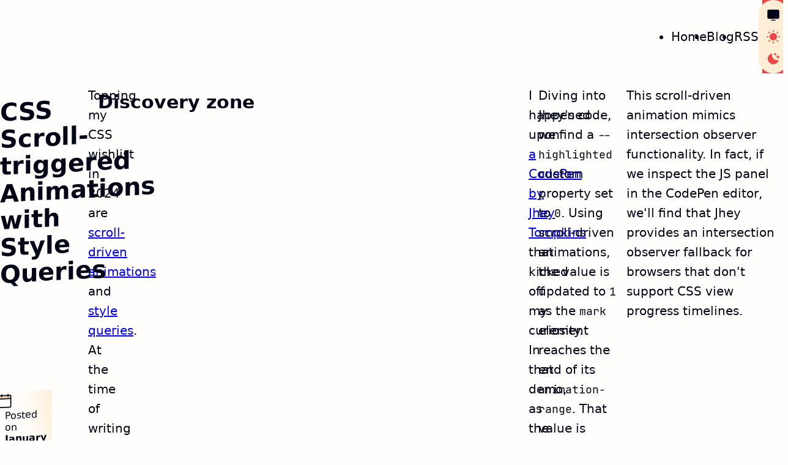

--- FILE ---
content_type: text/html; charset=UTF-8
request_url: https://ryanmulligan.dev/blog/scroll-triggered-animations-style-queries/
body_size: 8315
content:
<!doctype html>
<html lang="en">
<head>
    <!-- what'sa meta with you? -->
    <meta charset="utf-8">
    <meta name="viewport" content="width=device-width, initial-scale=1.0">
    <meta name="generator" content="Eleventy">
    <title>CSS Scroll-triggered Animations with Style Queries</title>
    <meta name="description" content="Combine scroll-driven animations and style queries to trigger an animation sequence powered only by CSS.">
    <link rel="canonical" href="https://ryanmulligan.dev/blog/scroll-triggered-animations-style-queries/">
    
    <meta name="author" content="Ryan Mulligan">

    <!-- favicon-trary to popular belief -->
    <link rel="icon" href="/favicon/favicon.ico" sizes="32x32">
    <link rel="icon" href="/favicon/favicon.svg" type="image/svg+xml">
    <link rel="apple-touch-icon" href="/favicon/apple-touch-icon.png">
    <link rel="manifest" href="/site.webmanifest">

    <!-- social club -->
    <meta name="twitter:card" content="summary_large_image">
    <meta name="twitter:title" content="CSS Scroll-triggered Animations with Style Queries">
    <meta name="twitter:description" content="Combine scroll-driven animations and style queries to trigger an animation sequence powered only by CSS.">
    <meta name="twitter:image" content="https://ryanmulligan.dev/social/scroll-triggered-animations-style-queries.png">
    <meta name="og:title" content="CSS Scroll-triggered Animations with Style Queries">
    <meta name="og:description" content="Combine scroll-driven animations and style queries to trigger an animation sequence powered only by CSS.">
    <meta property="og:image" content="https://ryanmulligan.dev/social/scroll-triggered-animations-style-queries.png">
    <meta name="fediverse:creator" content="@hexagoncircle@fosstodon.org">

    <!-- [deep breath] me, me, me, me, meeee -->
    <link href="https://github.com/hexagoncircle" rel="me">
    <link href="https://twitter.com/hexagoncircle" rel="me">
    <link href="https://fosstodon.org/@hexagoncircle" rel="me">
    <link href="https://codepen.io/hexagoncircle" rel="me">
    <link rel="webmention" href="https://webmention.io/ryanmulligan.dev/webmention">
    <link rel="pingback" href="https://webmention.io/ryanmulligan.dev/xmlrpc">
    <link rel="alternate" type="application/atom+xml" href="https://ryanmulligan.dev/feed.xml" title="Ryan Mulligan">

    

    <!-- assets the situation -->
    <link rel="stylesheet" href="/css/themes.css">
    <link rel="stylesheet" href="/css/styles.css">
    <style>.post-timer{display:none}@supports (animation-timeline:scroll()){.post-timer{--range-start: calc(var(--page-gutters) + 10rem);--range-end: calc(var(--page-gutters) + 12rem);--plunge-start: calc(100% - 4rem);--plunge-end: calc(100% - 1rem);--_x: calc(-100% - 1rem);--_size: 2.5rem;place-items:center;place-content:center;grid-template-areas:"container";position:sticky;top:var(--space-m);width:var(--_size);height:var(--_size);border-radius:50%;background:conic-gradient(from 45deg,var(--color-theme-accent) calc(var(--progress)*1%),transparent 0);animation-fill-mode:both;animation-timing-function:linear;animation-name:progress,appear,turn-upright;animation-range:var(--range-start) var(--plunge-start),var(--range-start) var(--range-end),var(--plunge-start) var(--plunge-end),var(--plunge-start) var(--plunge-end);animation-timeline:scroll();z-index:1;translate:var(--_x) 0.75em}@media (min-width:56.25rem){.post-timer{display:grid}}.post-timer>*{grid-area:container}.post-timer+*{--flow-space: 0}.post-timer .timer{--plunge-depth: 0.25em;width:calc(var(--_size)/1.25);height:calc(var(--_size)/1.25);transform-origin:50%0;animation-name:plunge;animation-fill-mode:both;animation-timing-function:linear;animation-timeline:scroll();animation-range:var(--plunge-start) var(--plunge-end)}.post-timer .timer-switch{--plunge-depth: 1em;transform-origin:50%0;animation-name:plunge;animation-fill-mode:both;animation-timing-function:linear;animation-timeline:scroll();animation-range:var(--plunge-start) var(--plunge-end)}.post-timer .timer-hand{transform-origin:50%;rotate:calc((var(--progress)/100)*360deg);animation-name:progress;animation-fill-mode:both;animation-timing-function:linear;animation-timeline:scroll();animation-range:var(--range-start) var(--plunge-start)}@property --progress{syntax:"<integer>";initial-value:0;inherits:false}@keyframes progress{to{--progress: 100}}@keyframes turn-upright{from{rotate:-10deg}to{rotate:0}}@keyframes plunge{50%{translate:0 var(--plunge-depth)}}@keyframes appear{from{opacity:0;scale:0.9}to{opacity:1;scale:1}}@keyframes fade-out{from{opacity:1}to{opacity:0}}}
:is(.post-timer, .title) {
    --flow-space: 0;
    grid-row: 2;
  }

  .title {
    margin-block-end: 8vh;
  }

  .info {
    order: -1;
    display: flex;
    flex-wrap: wrap;
    gap: 0.5rem 1.5rem;
    margin-inline-start: 0.5rem;
    margin-block: 0 1em;
  }

  .info > * {
    align-items: center;
    display: flex;
    gap: 0.2rem;
    line-height: 1.2;
    font-size: 0.8em;
    padding: 0.1rem var(--space-2xs) 0.1rem 0;
  }

  .info svg {
    --_size: 1.75em;
    flex-shrink: 0;
    margin-inline-start: calc(var(--_size) / -2);
    width: var(--_size);
    height: var(--_size);
  }
.theme-machine{--_padding: 0.3em;--_radius: var(--radius-pill);--icon-size: 1.2em;position:relative;display:flex;isolation:isolate}@media (forced-colors:active){.theme-machine{forced-color-adjust:none}}.theme-machine .control-appearance{all:unset;position:relative;display:flex;gap:var(--_padding);background:var(--color-theme);padding:var(--_padding);border-radius:360px;isolation:isolate;transform:translateZ(0);inline-size:fit-content;z-index:2}.theme-machine .control-appearance label{display:grid;place-items:center;place-content:center;border-radius:50%;padding:var(--_padding);color:var(--color-theme-offset);cursor:pointer}.theme-machine .control-appearance input:checked+label{color:currentcolor}.theme-machine .control-appearance input:checked:focus-visible+label{outline:var(--focus-outline);outline-offset:2px}.theme-machine .control-appearance .highlighter{content:"";position:absolute;top:var(--_padding);left:var(--_padding);aspect-ratio:1;height:calc(100% - var(--_padding)*2);background:var(--color-theme-accent);border-radius:50%;pointer-events:none;z-index:-1;transition:translate 250ms cubic-bezier(0.65,0,0.35,1)}.theme-machine .control-appearance input:focus-visible~.highlighter{transition:unset}.theme-machine .control-appearance input:nth-of-type(2):checked~.highlighter{translate:calc(100% + var(--_padding))}.theme-machine .control-appearance input:nth-of-type(3):checked~.highlighter{translate:calc(200% + var(--_padding)*2)}.theme-machine .theme-display-toggle{--_pull: 2rem;all:unset;position:relative;z-index:1;display:grid;align-items:center;cursor:pointer;padding-block:calc(var(--_padding)*2);border-radius:0 var(--_radius) var(--_radius)0;background-color:var(--color-theme-offset);margin-inline-start:calc(var(--_pull)*-1);padding-inline:calc(var(--_pull) + var(--_padding)) calc(var(--_padding) + 0.3rem)}.theme-machine .theme-display-toggle .icon{scale:1.01;border-radius:var(--radius-round)}.theme-machine .theme-display-toggle:focus-visible .icon{outline:2px solid var(--color-bg-accent);outline-offset:2px}.theme-machine .theme-display-wrapper{position:absolute;top:0;right:0;display:grid;align-items:start;inline-size:calc(100% - var(--_padding));block-size:200%;mask-image:linear-gradient(transparent 25%,black 0);z-index:0}.theme-machine .control-theme{display:flex;gap:var(--space-3xs);padding:var(--space-xs);block-size:50%;border-radius:var(--_radius);background-color:var(--color-theme-offset)}.theme-machine .control-theme::before{content:"";position:absolute;bottom:50%;left:0;inline-size:100%;block-size:100%;background-color:inherit;z-index:-1}.theme-machine .control-theme .options{--_border-color: var(--color-theme-accent);display:flex;gap:var(--space-3xs);justify-content:space-between;inline-size:100%}.theme-machine .control-theme input{--_size: 0.95em;appearance:none;margin:0;font:inherit;color:currentColor;width:var(--_size);height:var(--_size);border:2px solid var(--color-theme);border-radius:var(--radius-round);background-color:var(--color-theme-offset);display:grid;place-content:center}.theme-machine .control-theme input::before{--_size: 0.5em;content:"";width:var(--_size);height:var(--_size);border-radius:var(--radius-round);background-color:var(--color-theme);scale:0}.theme-machine .control-theme input:focus-visible{outline:2px solid var(--color-theme-accent);outline-offset:1px}.theme-machine .control-theme input:checked::before{scale:1;transition:200ms scale cubic-bezier(0.34,1.56,0.64,1)}.theme-machine .control-theme input:checked{background-color:transparent}.theme-machine .control-theme input:active:not(:checked){translate:0 1px}.theme-machine .theme-display-toggle,.theme-machine .theme-display-wrapper{--_transition: translate 300ms cubic-bezier(0.16, 1, 0.3, 1);translate:var(--_padding) var(--_padding);transition:var(--_transition)}.theme-machine .control-theme{translate:0 calc(100% - var(--_padding));transition:var(--_transition)}.theme-machine .theme-display-toggle[aria-expanded="false"],.theme-machine .theme-display-wrapper[hidden]{translate:0 0}.theme-machine .theme-display-wrapper[hidden] .control-theme{translate:0 0}.theme-machine .theme-display-wrapper[hidden] input{display:none}
.site-header{position:relative;display:flex;justify-content:flex-end;padding-inline:var(--page-gutters);margin-block:var(--page-gutters) var(--space-xl);z-index:1}.site-header nav{position:relative}@media (max-width:40rem){.site-header nav{--column-gap: clamp(var(--space-s), 5vw, var(--space-m));--row-gap: var(--space-s);--justify: space-between;inline-size:100%}}.site-header a{display:grid;place-items:center;place-content:center;color:currentcolor;text-decoration:none}.site-header a:hover{color:var(--color-theme-offset)}.site-header .jump-to-content{position:absolute;top:-9999px;left:0;.site-header &:focus-within{top:50%;translate:0-50%;z-index:1}a {
      padding: var(--space-2xs) var(--space-s);
      background-color: var(--color-bg);
    }}
.site-footer{position:sticky;top:100vh;padding-block:var(--space-2xl);font-size:0.75em}.site-footer p{text-wrap:balance}.site-footer .copyright{margin-inline-start:-0.1em}.site-footer .icon{--_size: 1.2em;position:relative;top:0.2em;margin-inline:0.1em;width:var(--_size);height:var(--_size);color:red}.site-footer li{display:flex;align-items:center;gap:0.2em}</style>
  </head>
  <body>
    <script>(function () {
    let root = document.documentElement;
    let body = document.body;

    let appearance = localStorage.getItem("appearance");
    let theme = localStorage.getItem("theme");

    appearance && root.setAttribute("data-appearance", appearance);
    theme && body.setAttribute("data-theme", theme);
  })();</script>
    

<header class="site-header">
  <nav class="cluster">
    <ul role="list" class="cluster">
      <li class="jump-to-content">
        <a href="#main" class="text-label">Jump to main content</a>
      </li>
      <li>
        <a href="/">Home</a>
      </li>
<li>
        <a href="/blog/">Blog</a>
      </li>
<li>
        <a href="/feed.xml">RSS</a>
      </li>
    </ul>
    <theme-machine class="theme-machine">


<fieldset class="control-appearance">
  <legend class="visually-hidden">Select appearance</legend>
  
    <input id="appearance-system" value="" type="radio" name="appearance" class="visually-hidden">
    <label for="appearance-system">
      <span class="visually-hidden">System</span>
      <svg xmlns="http://www.w3.org/2000/svg" viewBox="0 0 256 256" width="24" height="24" fill="currentcolor" aria-hidden="true" class="icon"><rect width="256" height="256" fill="none"></rect><rect x="24" y="40" width="208" height="160" rx="24"></rect><path d="M160,216H96a8,8,0,0,0,0,16h64a8,8,0,0,0,0-16Z"></path></svg>

    </label>
  

    <input id="appearance-light" value="light" type="radio" name="appearance" class="visually-hidden">
    <label for="appearance-light">
      <span class="visually-hidden">Light</span>
      <svg xmlns="http://www.w3.org/2000/svg" viewBox="0 0 256 256" width="24" height="24" fill="currentcolor" aria-hidden="true" class="icon"><rect width="256" height="256" fill="none"></rect><path d="M120,40V16a8,8,0,0,1,16,0V40a8,8,0,0,1-16,0Zm8,24a64,64,0,1,0,64,64A64.07,64.07,0,0,0,128,64ZM58.34,69.66A8,8,0,0,0,69.66,58.34l-16-16A8,8,0,0,0,42.34,53.66Zm0,116.68-16,16a8,8,0,0,0,11.32,11.32l16-16a8,8,0,0,0-11.32-11.32ZM192,72a8,8,0,0,0,5.66-2.34l16-16a8,8,0,0,0-11.32-11.32l-16,16A8,8,0,0,0,192,72Zm5.66,114.34a8,8,0,0,0-11.32,11.32l16,16a8,8,0,0,0,11.32-11.32ZM48,128a8,8,0,0,0-8-8H16a8,8,0,0,0,0,16H40A8,8,0,0,0,48,128Zm80,80a8,8,0,0,0-8,8v24a8,8,0,0,0,16,0V216A8,8,0,0,0,128,208Zm112-88H216a8,8,0,0,0,0,16h24a8,8,0,0,0,0-16Z"></path></svg>

    </label>
  

    <input id="appearance-dark" value="dark" type="radio" name="appearance" class="visually-hidden">
    <label for="appearance-dark">
      <span class="visually-hidden">Dark</span>
      <svg xmlns="http://www.w3.org/2000/svg" viewBox="0 0 256 256" width="24" height="24" fill="currentcolor" aria-hidden="true" class="icon"><rect width="256" height="256" fill="none"></rect><path d="M240,96a8,8,0,0,1-8,8H216v16a8,8,0,0,1-16,0V104H184a8,8,0,0,1,0-16h16V72a8,8,0,0,1,16,0V88h16A8,8,0,0,1,240,96ZM144,56h8v8a8,8,0,0,0,16,0V56h8a8,8,0,0,0,0-16h-8V32a8,8,0,0,0-16,0v8h-8a8,8,0,0,0,0,16Zm65.14,94.33A88.07,88.07,0,0,1,105.67,46.86a8,8,0,0,0-10.6-9.06A96,96,0,1,0,218.2,160.93a8,8,0,0,0-9.06-10.6Z"></path></svg>

    </label>
  
  <div class="highlighter"></div>
</fieldset>


<button aria-expanded="false" aria-controls="theme-display" class="theme-display-toggle">
  <span class="visually-hidden">Select theme</span>
  <svg xmlns="http://www.w3.org/2000/svg" viewBox="0 0 256 256" aria-hidden="true" class="icon"><rect width="256" height="256" fill="none"></rect><path d="M49.67,186.24h0L40.48,207.3a5.74,5.74,0,0,0,1.2,6.36,8,8,0,0,0,8.86,1.67l20-8.74h0a32,32,0,0,0,32.06-8L141.25,160H52.3A32.07,32.07,0,0,0,49.67,186.24Z" fill="var(--color-theme-accent)"></path><path d="M182.43,113.17l4.88,4.89a16,16,0,0,1,0,22.63l-9,9a8,8,0,0,1-11.31,0L106.34,89a8,8,0,0,1,0-11.31l9-9a16,16,0,0,1,22.63,0l4.89,4.88,25-25.1c10.79-10.79,28.37-11.45,39.44-1a28,28,0,0,1,.57,40.15Z" fill="none" stroke="var(--color-theme)" stroke-linecap="round" stroke-linejoin="round" stroke-width="16"></path><path d="M159.31,141.94l-56.68,56.69a32,32,0,0,1-32.06,8h0l-20,8.74a8,8,0,0,1-8.86-1.67h0a5.74,5.74,0,0,1-1.2-6.36l9.19-21.06h0a32,32,0,0,1,7.7-32.87l56.69-56.68" fill="none" stroke="var(--color-theme)" stroke-linecap="round" stroke-linejoin="round" stroke-width="16"></path></svg>

</button>
<div id="theme-display" hidden="" class="theme-display-wrapper">
  <fieldset class="control-theme">
    <legend class="visually-hidden">Select theme</legend>
    <div class="options">
      
        <label for="theme-default" data-theme="default">
          <span class="visually-hidden">default</span>
          <input id="theme-default" value="default" type="radio" name="theme">
        </label>
      

        <label for="theme-pink" data-theme="pink">
          <span class="visually-hidden">pink</span>
          <input id="theme-pink" value="pink" type="radio" name="theme">
        </label>
      

        <label for="theme-blue" data-theme="blue">
          <span class="visually-hidden">blue</span>
          <input id="theme-blue" value="blue" type="radio" name="theme">
        </label>
      

        <label for="theme-green" data-theme="green">
          <span class="visually-hidden">green</span>
          <input id="theme-green" value="green" type="radio" name="theme">
        </label>
      

        <label for="theme-purple" data-theme="purple">
          <span class="visually-hidden">purple</span>
          <input id="theme-purple" value="purple" type="radio" name="theme">
        </label>
      

        <label for="theme-slate" data-theme="slate">
          <span class="visually-hidden">slate</span>
          <input id="theme-slate" value="slate" type="radio" name="theme">
        </label>
      
    </div>
  </fieldset>
</div>






</theme-machine>
  </nav>
</header>



    <main id="main" class="breakout flow prose"><figure aria-hidden="true" class="post-timer">
  <svg xmlns="http://www.w3.org/2000/svg" width="24" height="24" fill="currentcolor" viewBox="0 0 256 256" class="timer">
    <rect width="256" height="256" fill="none"></rect>
    <circle cx="128" cy="128" r="88" fill="var(--color-theme)"></circle>
    <circle cx="128" cy="128" r="88" fill="none" stroke="currentcolor" stroke-miterlimit="10" stroke-width="16"></circle>
    <line x1="128" y1="128" x2="167.6" y2="88.4" fill="none" stroke="currentcolor" stroke-linecap="round" stroke-linejoin="round" stroke-width="16" class="timer-hand"></line>
    <line x1="104" y1="8" x2="152" y2="8" fill="none" stroke="currentcolor" stroke-linecap="round" stroke-linejoin="round" stroke-width="16" class="timer-switch"></line>
  </svg>
</figure>



<h1 class="title | skewer">CSS Scroll-triggered Animations with Style Queries</h1>
<section class="info | cluster skewer">
  <div class="cluster pseudo-gradient">
    <svg aria-hidden="true" xmlns="http://www.w3.org/2000/svg" width="24" height="24" fill="currentcolor" viewBox="0 0 256 256"><rect width="256" height="256" fill="none"></rect><path d="M40,88H216V48a8,8,0,0,0-8-8H48a8,8,0,0,0-8,8Z" fill="var(--color-theme-accent)"></path><rect x="40" y="40" width="176" height="176" rx="8" fill="none" stroke="currentcolor" stroke-linecap="round" stroke-linejoin="round" stroke-width="16"></rect><line x1="176" y1="24" x2="176" y2="56" fill="none" stroke="currentcolor" stroke-linecap="round" stroke-linejoin="round" stroke-width="16"></line><line x1="80" y1="24" x2="80" y2="56" fill="none" stroke="currentcolor" stroke-linecap="round" stroke-linejoin="round" stroke-width="16"></line><line x1="40" y1="88" x2="216" y2="88" fill="none" stroke="currentcolor" stroke-linecap="round" stroke-linejoin="round" stroke-width="16"></line></svg>

    <span>Posted on <strong>January 27, 2024</strong></span>
  </div>
  <div class="cluster pseudo-gradient">
    <svg xmlns="http://www.w3.org/2000/svg" width="24" height="24" fill="var(--color-text-accent)" viewBox="0 0 256 256"><rect width="256" height="256" fill="none"></rect><circle cx="128" cy="128" r="88" fill="var(--color-theme)"></circle><circle cx="128" cy="128" r="88" fill="none" stroke="var(--color-text-accent)" stroke-miterlimit="10" stroke-width="16"></circle><line x1="128" y1="128" x2="167.6" y2="88.4" fill="none" stroke="var(--color-text-accent)" stroke-linecap="round" stroke-linejoin="round" stroke-width="16"></line><line x1="104" y1="8" x2="152" y2="8" fill="none" stroke="var(--color-text-accent)" stroke-linecap="round" stroke-linejoin="round" stroke-width="16"></line></svg>

    <span> Takes about <strong>5 minutes</strong> to read </span>
  </div>
</section>
<p>Topping my CSS wishlist in 2024 are <a href="https://developer.chrome.com/docs/css-ui/scroll-driven-animations">scroll-driven animations</a> and <a href="https://developer.chrome.com/docs/css-ui/style-queries">style queries</a>. At the time of writing this post, both lack full support but I've got fingers crossed they become available in all evergreen browsers not too long from now. I had done some <a href="/blog/scroll-driven-animations/">exploration of scroll-driven animations</a> but have not yet spent much time with style queries beyond reading and daydreaming about the amazing possibilities they'll unlock.</p>
<h2 id="discovery-zone">Discovery zone</h2>
<p>I happened upon <a href="https://codepen.io/jh3y/pen/qBgRLxb">a CodePen by Jhey Tompkins</a> that kicked off my curiosity. In that demo, as the page is scrolled, animations are triggered that smoothly highlight passages of text within the copy. It's all powered by CSS. That's incredible! I've achieved this effect in past demos using <a href="https://codepen.io/hexagoncircle/pen/gOPMwvd">GSAP ScrollTrigger</a> and the <a href="https://codepen.io/hexagoncircle/pen/OJMXZzB">Intersection Observer API</a>. How is this same concept accomplished with only CSS?</p>
<p>Diving into Jhey's code, we find a <code>--highlighted</code> custom property set to <code>0</code>. Using scroll-driven animations, the value is updated to <code>1</code> as the <code>mark</code> element reaches the end of its <code>animation-range</code>. That value is passed into a <code>calc()</code> function that transitions a <code>background-position</code> property to create the highlighting effect.</p>
<p>This scroll-driven animation mimics intersection observer functionality. In fact, if we inspect the JS panel in the CodePen editor, we'll find that Jhey provides an intersection observer fallback for browsers that don't support CSS view progress timelines.</p>
<h2 id="scroll-driven-animations-and-style-queries-join-forces">Scroll-driven animations and style queries join forces</h2>
<p>That demo got me jazzed. What else might be possible with this bonafied CSS trick? Could we also trigger a <code>@keyframes</code> animation sequence? I've tested and scrapped a handful of ideas, deciding that it may not be feasible in scroll-driven animations. At least not without a little help from a new friend.</p>
<p>Style queries give us the ability to supply styling based on the value of a parent CSS custom property. Ahmad Shadeed's <a href="https://ishadeed.com/article/css-container-style-queries/">Style Queries</a> deep dive demonstrates this in a variety of ways. I ran with Jhey's view progress timeline approach, &quot;toggling&quot; a custom property value in a <code>@keyframes</code> ruleset, then added a style query that triggered an animation on a child element.</p>
<p>How about that—it works! 🎉 Or rather, it works in browsers that support both style queries and scroll-driven animations. When unsupported, the demo falls back to displaying the text without the animations.</p>
<p class="codepen" data-height="600" data-preview="false" data-default-tab="result" data-slug-hash="wvOPmGO" data-user="hexagoncircle">
  <a href="https://codepen.io/hexagoncircle/pen/wvOPmGO">
    <svg class="icon" aria-hidden="true" xmlns="http://www.w3.org/2000/svg" width="24" height="24" viewBox="0 0 512 512" fill="currentcolor"><path d="M502.285 159.704l-234-156c-7.987-4.915-16.511-4.96-24.571 0l-234 156C3.714 163.703 0 170.847 0 177.989v155.999c0 7.143 3.714 14.286 9.715 18.286l234 156.022c7.987 4.915 16.511 4.96 24.571 0l234-156.022c6-3.999 9.715-11.143 9.715-18.286V177.989c-.001-7.142-3.715-14.286-9.716-18.285zM278 63.131l172.286 114.858-76.857 51.429L278 165.703V63.131zm-44 0v102.572l-95.429 63.715-76.857-51.429L234 63.131zM44 219.132l55.143 36.857L44 292.846v-73.714zm190 229.715L61.714 333.989l76.857-51.429L234 346.275v102.572zm22-140.858l-77.715-52 77.715-52 77.715 52-77.715 52zm22 140.858V346.275l95.429-63.715 76.857 51.429L278 448.847zm190-156.001l-55.143-36.857L468 219.132v73.714z"></path></svg>
    <span>Open CodePen demo</span>
  </a>
</p>
<script async="" src="https://cpwebassets.codepen.io/assets/embed/ei.js"></script>
<p>The magic is in the following CSS code. It has been stripped back from the demo CSS to focus on the trigger animation specifics.</p>
<pre class="language-scss"><code class="language-scss"><span class="token selector">.box </span><span class="token punctuation">{</span>
  <span class="token property">animation</span><span class="token punctuation">:</span> trigger <span class="token function">steps</span><span class="token punctuation">(</span>1<span class="token punctuation">)</span> both<span class="token punctuation">;</span>
  <span class="token property">animation-timeline</span><span class="token punctuation">:</span> <span class="token function">view</span><span class="token punctuation">(</span><span class="token punctuation">)</span><span class="token punctuation">;</span>
  <span class="token property">animation-range</span><span class="token punctuation">:</span> entry 80% contain 40%<span class="token punctuation">;</span>
<span class="token punctuation">}</span>

<span class="token atrule"><span class="token rule">@container</span> <span class="token function">style</span><span class="token punctuation">(</span><span class="token property">--animate</span><span class="token punctuation">:</span> <span class="token boolean">true</span><span class="token punctuation">)</span></span> <span class="token punctuation">{</span>
  <span class="token selector">.text </span><span class="token punctuation">{</span> 
    <span class="token comment">/* animate! */</span>
  <span class="token punctuation">}</span>
<span class="token punctuation">}</span>

<span class="token atrule"><span class="token rule">@keyframes</span> trigger</span> <span class="token punctuation">{</span>
  <span class="token selector">to </span><span class="token punctuation">{</span>
    <span class="token property">--animate</span><span class="token punctuation">:</span> <span class="token boolean">true</span><span class="token punctuation">;</span>
  <span class="token punctuation">}</span>
<span class="token punctuation">}</span></code></pre>
<p class="callout">Note that only the <code>animation-range</code> end value is relevant for the trigger. Declaring <code>animation-range-end: contain 40%</code> instead would also work here. However, the demo includes the start value to explicitly set where the <code>fade</code> animation starts on the same element.</p>
<p>Once the <code>.box</code> element reaches the end of the <code>animation-range</code>, the <code>trigger</code> animation runs instantly, sets <code>--animate: true</code> on the element, then kicks off the elastic popup and background gradient transition on its child <code>.text</code> element. If the page is scrolled back up, the text recedes back to its starting position.</p>
<h2 id="additional-thoughts">Additional thoughts</h2>
<p>I find this fascinating. Modern CSS continues to deliver fresh delight. However, keep in mind that the CodePen demo works well here because the animated elements are hidden outside of the viewport on initial page load. We'd see the text animate on load if it were visible on screen, which may not be ideal. There are a few ways to handle supressing animation playback on load using JavaScript but I'd love to have this control through a CSS rule.</p>
<p>Another thought I had, which Bramus asks the reader in the intro of his <a href="https://www.bram.us/2023/10/05/run-a-scroll-driven-animation-only-once/">article about scroll-driven animations</a>:</p>
<blockquote>
<p>[...] what if you want a scroll-driven animation to stay on its endframe once it was entirely played?</p>
</blockquote>
<p>Play through one and done? Sounds like an excellent option. Unfortunately, this cannot be done in CSS but Bramus created a set of <a href="https://github.com/bramus/sda-utilities">scroll-driven animation utilities</a> which includes a way to run a scroll-driven animation only once.</p>
<p>Have any feedback or other ideas? Come and <a href="https://fosstodon.org/@hexagoncircle/111829670640360211">join the conversation</a> on Mastodon.</p>
<p><strong>Updated on January 29th, 2024</strong>: Bramus shared with me his own <a href="https://www.bram.us/2023/06/15/scroll-triggered-animations/">experiment with this concept</a> from last year. The article does an excellent job explaining how it works and I recommend checking it out. Our conclusions on this seem to be the same.</p>
<blockquote>
<p>This was a fun experiment to do. However, it’s only an experiment and to me makes the case that we still need proper Scroll-Triggered Animations in the future – maybe something to work on for <code>scroll-animations-2</code>? 😉</p>
</blockquote>
<p>Now there's a sequel I would be excited to see. 👀</p>

<p style="--flow-space: var(--space-l)" class="cta arrow-start">
  <a href="/blog/">Back to all blog posts</a>
</p>


</main>
    

<footer class="breakout site-footer">
  <p class="copyright">
    © <strong>Ryan Mulligan</strong> from day one to this magic moment in
    2025
  </p>
  <p>
    Assembled with a boundless affinity for the web
    <svg xmlns="http://www.w3.org/2000/svg" width="24" height="24" fill="currentcolor" viewBox="0 0 256 256" aria-hidden="true" class="icon"><path d="M240,94c0,70-103.79,126.66-108.21,129a8,8,0,0,1-7.58,0C119.79,220.66,16,164,16,94A62.07,62.07,0,0,1,78,32c20.65,0,38.73,8.88,50,23.89C139.27,40.88,157.35,32,178,32A62.07,62.07,0,0,1,240,94Z"></path></svg>

  </p>
  <ul role="list" style="--gap: var(--space-2xs)" class="cluster">
    <li>
      <a href="/">Home</a>
    </li>
<li>
      <a href="/blog/">Blog</a>
    </li>
<li>
      <a href="/feed.xml">RSS</a>
    </li>
<li>
      <a href="/blogroll/">Blogroll</a>
    </li>
<li>
      <a href="https://github.com/hexagoncircle/ryan-mulligan-dev/issues/new" target="_blank" ref="noreferrer noopener">Report an issue</a>
    </li>
  </ul>
</footer>





    <script>class ThemeMachine extends HTMLElement {
    constructor() {
      super();
      this.themeToggle;
      this.themeDisplay;
    }

    connectedCallback() {
      this.setupControl("appearance", document.documentElement);
      this.setupControl("theme", document.body);

      this.themeToggle = this.querySelector(".theme-display-toggle");
      this.themeDisplay = this.querySelector(".theme-display-wrapper");

      this.handleClickOutside();
      this.themeToggle.addEventListener("click", this.handleThemeToggleClick.bind(this));
    }

    handleChange(e, prop, el) {
      const attr = `data-${prop}`;
      const value = e.target.value;

      if (!value) {
        localStorage.removeItem(prop);
        el.removeAttribute(attr);
        return;
      }

      localStorage.setItem(prop, value);
      el.setAttribute(attr, value);
    }

    handleThemeToggleClick() {
      let expanded = this.themeToggle.getAttribute("aria-expanded") === "true" || false;

      this.themeToggle.setAttribute("aria-expanded", !expanded);
      this.themeDisplay.toggleAttribute("hidden", expanded);
    }

    handleClickOutside() {
      document.addEventListener(
        "click",
        (e) => {
          if (!e.target.closest("theme-machine")) {
            this.themeToggle.setAttribute("aria-expanded", false);
            this.themeDisplay.toggleAttribute("hidden", true);
          }
        },
        false
      );
    }

    setupControl(prop, el) {
      const initialValue = localStorage.getItem(prop) || "";
      const collection = this.querySelectorAll(`[name='${prop}']`);

      for (let item of collection) {
        item.checked = item.value === initialValue;
        item.addEventListener("change", (e) => this.handleChange(e, prop, el));
      }
    }
  }

  if ("customElements" in window) {
    window.customElements.define("theme-machine", ThemeMachine);
  }
console.log("I appreciate you and glad you're here ❤️");</script>
    <script async="" defer="" src="https://scripts.withcabin.com/hello.js"></script>
  

</body>
</html>

--- FILE ---
content_type: text/css; charset=UTF-8
request_url: https://ryanmulligan.dev/css/themes.css
body_size: -146
content:
:root{--color-bg:#fffefd;--color-bg-accent:#f7f5f5;--color-bg-code:#0f172a;--color-text:#020617;--color-text-accent:#334155;--color-text-code:#f1f5f9;--color-link:#2563eb;--color-link-hover:#ec4899;--color-theme:#ffedd5;--color-theme-muted:#fff5e7;--color-theme-accent:#fed7aa;--color-theme-offset:#ef4444}:root [data-theme=default]{--color-bg:#fffefd;--color-bg-accent:#f7f5f5;--color-bg-code:#0f172a;--color-text:#020617;--color-text-accent:#334155;--color-text-code:#f1f5f9;--color-link:#2563eb;--color-link-hover:#ec4899;--color-theme:#ffedd5;--color-theme-muted:#fff5e7;--color-theme-accent:#fed7aa;--color-theme-offset:#ef4444}:root [data-theme=pink]{--color-theme:#fce7f3;--color-theme-muted:#fff5fb;--color-theme-accent:#f9a8d4;--color-theme-offset:#ec4899}:root [data-theme=blue]{--color-theme:#dbeafe;--color-theme-muted:#edf4ff;--color-theme-accent:#93c5fd;--color-theme-offset:#3b82f6}:root [data-theme=green]{--color-theme:#d1fae5;--color-theme-muted:#f0fff7;--color-theme-accent:#6ee7b7;--color-theme-offset:#10b981}:root [data-theme=purple]{--color-theme:#f3e8ff;--color-theme-muted:#f9f4ff;--color-theme-accent:#d8b4fe;--color-theme-offset:#9333ea}:root [data-theme=slate]{--color-theme:#f1f5f9;--color-theme-muted:#e6edf2;--color-theme-accent:#cbd5e1;--color-theme-offset:#475569}@media (prefers-color-scheme:dark){:root:not([data-appearance]){--color-bg:#020617;--color-bg-accent:#0f172a;--color-bg-code:#0f172a;--color-text:#f8fafc;--color-text-accent:#f1f5f9;--color-link:#7ab6ff;--color-link-hover:#93c5fd;--color-theme:#172554;--color-theme-muted:#0e1737;--color-theme-accent:#1e3a8a;--color-theme-offset:#0ea5e9}:root:not([data-appearance]) [data-theme=default]{--color-bg:#020617;--color-bg-accent:#0f172a;--color-bg-code:#0f172a;--color-text:#f8fafc;--color-text-accent:#f1f5f9;--color-link:#7ab6ff;--color-link-hover:#93c5fd;--color-theme:#172554;--color-theme-muted:#0e1737;--color-theme-accent:#1e3a8a;--color-theme-offset:#0ea5e9}:root:not([data-appearance]) [data-theme=pink]{--color-bg:#0c0508;--color-bg-accent:#240813;--color-bg-code:#240813;--color-theme:#4f0c27;--color-theme-muted:#3b0a1e;--color-theme-accent:#9d174d;--color-theme-offset:#f9a8d4}:root:not([data-appearance]) [data-theme=blue]{--color-theme:#082f49;--color-theme-muted:#072437;--color-theme-accent:#0284c7;--color-theme-offset:#38bdf8}:root:not([data-appearance]) [data-theme=green]{--color-bg:#0d1110;--color-bg-accent:#121e1b;--color-bg-code:#121e1b;--color-theme:#064e3b;--color-theme-muted:#0b4032;--color-theme-accent:#047857;--color-theme-offset:#34d399}:root:not([data-appearance]) [data-theme=purple]{--color-bg:#0f031a;--color-bg-accent:#1f0733;--color-bg-code:#1f0733;--color-theme:#581c87;--color-theme-muted:#491f6a;--color-theme-accent:#9333ea;--color-theme-offset:#c084fc}:root:not([data-appearance]) [data-theme=slate]{--color-bg:#020617;--color-theme:#1e293b;--color-theme-muted:#1c232e;--color-theme-accent:#334155;--color-theme-offset:#9faec5}}@media not print{[data-appearance=dark]{--color-bg:#020617;--color-bg-accent:#0f172a;--color-bg-code:#0f172a;--color-text:#f8fafc;--color-text-accent:#f1f5f9;--color-link:#7ab6ff;--color-link-hover:#93c5fd;--color-theme:#172554;--color-theme-muted:#0e1737;--color-theme-accent:#1e3a8a;--color-theme-offset:#0ea5e9}[data-appearance=dark] [data-theme=default]{--color-bg:#020617;--color-bg-accent:#0f172a;--color-bg-code:#0f172a;--color-text:#f8fafc;--color-text-accent:#f1f5f9;--color-link:#7ab6ff;--color-link-hover:#93c5fd;--color-theme:#172554;--color-theme-muted:#0e1737;--color-theme-accent:#1e3a8a;--color-theme-offset:#0ea5e9}[data-appearance=dark] [data-theme=pink]{--color-bg:#0c0508;--color-bg-accent:#240813;--color-bg-code:#240813;--color-theme:#4f0c27;--color-theme-muted:#3b0a1e;--color-theme-accent:#9d174d;--color-theme-offset:#f9a8d4}[data-appearance=dark] [data-theme=blue]{--color-theme:#082f49;--color-theme-muted:#072437;--color-theme-accent:#0284c7;--color-theme-offset:#38bdf8}[data-appearance=dark] [data-theme=green]{--color-bg:#0d1110;--color-bg-accent:#121e1b;--color-bg-code:#121e1b;--color-theme:#064e3b;--color-theme-muted:#0b4032;--color-theme-accent:#047857;--color-theme-offset:#34d399}[data-appearance=dark] [data-theme=purple]{--color-bg:#0f031a;--color-bg-accent:#1f0733;--color-bg-code:#1f0733;--color-theme:#581c87;--color-theme-muted:#491f6a;--color-theme-accent:#9333ea;--color-theme-offset:#c084fc}[data-appearance=dark] [data-theme=slate]{--color-bg:#020617;--color-theme:#1e293b;--color-theme-muted:#1c232e;--color-theme-accent:#334155;--color-theme-offset:#9faec5}}

--- FILE ---
content_type: text/css; charset=UTF-8
request_url: https://ryanmulligan.dev/css/styles.css
body_size: 3358
content:
*,:before,:after{box-sizing:border-box}html{-webkit-text-size-adjust:none;-moz-text-size-adjust:none;text-size-adjust:none}body,h1,h2,h3,h4,p,figure,blockquote,dl,ul,ol,dd{margin:0}:where(ul[role=list],ol[role=list]){margin:0;padding:0;list-style:none}:where(ul,ol):not([role=list]){padding-inline-start:1.2em}body{min-height:100vh;line-height:1.6}h1,h2,h3,h4,button,input,label{line-height:1.1}h1,h2,h3,h4{text-wrap:balance}img,picture,video,iframe{max-width:100%;display:block}input,button,textarea,select{font:inherit}textarea:not([rows]){min-height:10em}:target{scroll-margin-block:5ex}:root{--space-3xs:clamp(.25rem,.2283rem + .1087vw,.3125rem);--space-2xs:clamp(.5rem,.4783rem + .1087vw,.5625rem);--space-xs:clamp(.75rem,.7065rem + .2174vw,.875rem);--space-s:clamp(1rem,.9565rem + .2174vw,1.125rem);--space-m:clamp(1.5rem,1.4348rem + .3261vw,1.6875rem);--space-l:clamp(2rem,1.913rem + .4348vw,2.25rem);--space-xl:clamp(3rem,2.8696rem + .6522vw,3.375rem);--space-2xl:clamp(4rem,3.8261rem + .8696vw,4.5rem);--space-3xl:clamp(5rem,4.7826rem + 1.087vw,5.625rem);--radius-s:.125rem;--radius-m:.25rem;--radius-l:.5rem;--radius-pill:360px;--radius-round:50%;--page-gutters:clamp(var(--space-m),3vw,var(--space-xl));--page-max:44rem;--ease-out:cubic-bezier(.33,1,.68,1);--ease-bounce:cubic-bezier(.34,1.56,.64,1)}@keyframes fade-in{0%{opacity:0}to{opacity:1}}@keyframes fade-in-scale-back{0%{opacity:0;scale:1.04}to{opacity:1;scale:1}}@keyframes fade-in-scale-up{0%{opacity:.01;scale:.8}to{opacity:1;scale:1}}@keyframes scale-back{0%{scale:1.16}to{scale:1.001}}@keyframes slide-up-right{0%{translate:-12px 12px}to{translate:0}}@font-face{font-family:Tanker Regular;src:url(/fonts/Tanker-Regular.woff2)format("woff2");font-weight:400;font-display:block;font-style:normal;unicode-range:U+??,U+131,U+152-153,U+2BB-2BC,U+2C6,U+2DA,U+2DC,U+2000-206F,U+2074,U+20AC,U+2122,U+2191,U+2193,U+2212,U+2215,U+FEFF,U+FFFD}@font-face{font-family:Jet Brains Mono;font-style:normal;font-weight:400;font-display:swap;src:url(/fonts/JetBrainsMono-Regular.woff2)format("woff2");unicode-range:U+??,U+131,U+152-153,U+2BB-2BC,U+2C6,U+2DA,U+2DC,U+2000-206F,U+2074,U+20AC,U+2122,U+2191,U+2193,U+2212,U+2215,U+FEFF,U+FFFD}:root{--step--2:clamp(.6331rem,.7157rem + -.1065vw,.6944rem);--step--1:clamp(.8331rem,.8294rem + .0185vw,.8438rem);--step-0:clamp(1rem,.9565rem + .4174vw,1.25rem);--step-1:clamp(1.2rem,1.0959rem + .5207vw,1.4994rem);--step-2:clamp(1.44rem,1.2457rem + .9717vw,1.9988rem);--step-3:clamp(1.7281rem,1.4025rem + 1.6283vw,2.6644rem);--step-4:clamp(2.0738rem,1.5596rem + 2.5707vw,3.5519rem);--step-5:clamp(2.4881rem,1.7066rem + 3.9076vw,4.735rem);--font-base:system-ui,sans-serif;--font-display:"Tanker Regular",var(--font-base);--font-mono:"Jet Brains Mono",monospace;--font-bold:700;--font-semibold:600;--font-normal:400;--focus-outline:2px solid var(--color-link);--focus-outline-offset:3px}@media (prefers-reduced-motion:no-preference){html{scroll-behavior:smooth}}body{background-color:var(--color-bg);color:var(--color-text);font-family:var(--font-base);font-size:var(--step-0);font-weight:var(--font-normal)}.font-base{font-family:var(--font-base)}:where(a,.link){color:var(--color-link);text-underline-offset:2px;-webkit-text-decoration-skip-ink:auto;text-decoration-skip-ink:auto;scroll-margin-block:var(--space-xl);text-decoration:underline}:where(a,.link):where(:hover,:focus-visible){color:var(--color-theme-offset)}:where(a,.link):focus-visible{outline:var(--focus-outline);outline-offset:var(--focus-outline-offset)}:is(strong,.font-bold){font-weight:var(--font-bold);letter-spacing:-.01em}.font-semibold{font-weight:var(--font-semibold)}:is(h1,h2,h3,h4){font-family:var(--font-display);text-wrap:balance;font-weight:400}:is(h1,.text-5){font-size:var(--step-5);line-height:1.1}.text-4{font-size:var(--step-4);line-height:1.1}:is(h2,.text-3){font-size:var(--step-3);line-height:1.1}:is(h3,.text-2){font-size:var(--step-2);line-height:1.3}:is(h4,.text-1){font-size:var(--step-1);line-height:1.4}.text-reset{font:inherit;line-height:inherit;text-shadow:unset;text-wrap:initial}.text-label{font-size:.6em;font-weight:var(--font-semibold);text-transform:uppercase}figcaption{text-align:center;margin-block-start:var(--space-2xs);margin-inline-start:.2rem;font-size:.85em;font-style:italic;line-height:1.3}summary{list-style:none;display:inline}summary:focus-visible{outline:var(--focus-outline);outline-offset:var(--focus-outline-offset)}summary::-webkit-details-marker{display:none}summary:before{content:"+";margin-inline-end:.2em}details[open] summary:before{content:"−"}fieldset{border:0;min-width:0;margin:0;padding:0}.chip{--icon-size:1.2em;padding:.1rem var(--space-3xs);font-size:.7em;font-family:var(--font-mono);color:var(--color-theme-offset);border-radius:var(--radius-m);background:var(--color-theme-muted);border:1px solid var(--color-theme);align-items:center;gap:.2em;text-decoration:none;display:inline-flex}a.chip:where(:hover,:focus-visible){outline-offset:1px;color:var(--color-text);border-color:var(--color-theme-accent)}.prose img{border-radius:var(--radius-l);width:100%;height:auto}.prose *+:is(h2,h3,h4){--flow-space:var(--space-xl)}.prose pre[class*=language-],.prose figure{margin-block:var(--space-l)var(--space-s);grid-column:popout}.prose .eleventy-plugin-youtube-embed{--flow-space:var(--space-l);grid-column:popout}.breakout{--gutter-max:calc(1rem + 10vw);--gap:var(--space-m);--content:min(var(--page-max),100% - var(--gap)*2);--gutter:minmax(var(--gap),var(--gutter-max));--popout:minmax(0px,1rem);grid-template-columns:[full-start]0px [gutter-start]var(--gutter)[popout-start]var(--popout)[content-start]var(--content)[content-end]var(--popout)[popout-end]var(--gutter)[gutter-end]1fr [full-end];display:grid}:where(.breakout)>*{grid-column:content-start/content-end}.center{padding-inline:var(--gutters,var(--page-gutters));inline-size:min(var(--max,var(--page-max)),100%);margin-inline:auto}.cluster{gap:var(--row-gap,var(--gap,var(--space-m)))var(--column-gap,var(--gap,var(--space-m)));align-items:var(--align,center);justify-content:var(--justify,flex-start);flex-wrap:wrap;display:flex}.flow>*+*{margin-block-start:var(--flow-space,1em)}.grid{gap:var(--gap,var(--row-gap,var(--space-m)))var(--gap,var(--column-gap,var(--space-m)));grid-template-columns:repeat(auto-fit,minmax(min(100%,var(--min)),1fr));display:grid}.flex-grid{gap:var(--gap,var(--row-gap,var(--space-m)))var(--gap,var(--column-gap,var(--space-m)));flex-wrap:wrap;display:flex}.flex-grid>*{flex:1 1 var(--min,auto)}.stack{grid-template-areas:"stack";display:grid}.stack>*,.stack:before,.stack:after{grid-area:stack}.box{border-radius:var(--radius-m);border:1px solid var(--color-theme-accent);background:linear-gradient(60deg,var(--color-bg),var(--color-theme))}.callout{margin-block:var(--space-l)var(--space-s);padding:var(--space-s);border-radius:var(--radius-l);background-color:var(--color-theme);isolation:isolate;grid-column:popout;font-size:.875em;position:relative}.callout:before,.callout:after{--_offset-x:20%;--_offset-y:40%;font-family:var(--font-mono);color:var(--color-theme-offset);background:var(--color-bg);border-radius:var(--radius-m);padding:.2em .5em;font-size:.5em;position:absolute}.callout:before{content:"<aside>";content:"<aside>"/"";transform:translate(calc(var(--_offset-x)*-1),calc(var(--_offset-y)*-1));top:0;left:0}.callout:after{content:"</aside>";content:"</aside>"/"";transform:translate(var(--_offset-x),var(--_offset-y));bottom:0;right:0}.callout code{color:var(--color-text);background-color:var(--color-theme-muted)}code,pre{font-size:.9em;line-height:1.4;font-family:var(--font-mono);border-radius:var(--radius-s)}pre[class*=language-]{padding:var(--space-xs);color:var(--color-text-code);background-color:var(--color-bg-code);border-radius:var(--radius-m);text-align:left;white-space:pre;word-spacing:normal;word-break:normal;word-wrap:normal;tab-size:4;-webkit-hyphens:none;hyphens:none}:where(:not(pre))>code{background-color:var(--color-bg-accent);padding:.02em .3em .04em;font-size:.85em;position:relative;top:-.025em}:where(:not(a,pre,blockquote))>code{color:var(--color-text-accent)}pre[class*=language-]{position:relative;overflow:auto}.language-css>code,.language-sass>code,.language-scss>code{color:#fd9170}[class*=language-] .namespace{opacity:.7}.token.atrule{color:#c792ea}.token.attr-name{color:#ffcb6b}.token.attr-value,.token.attribute{color:#c3e88d}.token.boolean{color:#c792ea}.token.builtin{color:#ffcb6b}.token.cdata,.token.char{color:#80cbc4}.token.class{color:#ffcb6b}.token.class-name,.token.color{color:#f2ff00}.token.comment{color:#779daf}.token.constant{color:#c792ea}.token.deleted{color:#f07178}.token.doctype{color:#546e7a}.token.entity{color:#f07178}.token.function{color:#c792ea}.token.hexcode{color:#f2ff00}.token.id,.token.important{color:#c792ea;font-weight:700}.token.inserted{color:#80cbc4}.token.keyword{color:#c792ea;font-style:italic}.token.number{color:#fd9170}.token.operator{color:#89ddff}.token.prolog{color:#546e7a}.token.property{color:#80cbc4}.token.pseudo-class,.token.pseudo-element{color:#c3e88d}.token.punctuation{color:#89ddff}.token.regex{color:#f2ff00}.token.selector{color:#f07178}.token.string{color:#c3e88d}.token.symbol{color:#c792ea}.token.tag,.token.unit{color:#f07178}.token.url{color:#fd9170}.token.variable{color:#f07178}.codepen a{--icon-size:1.2em;align-items:center;gap:var(--space-3xs);display:flex}.prose .cp_embed_wrapper,.prose .cp_embed_wrapper+script+:not(h2){--flow-space:var(--space-l)}.cp_embed_wrapper{resize:horizontal;grid-column:popout;grid-template-areas:"container";place-items:center;display:grid;position:relative;overflow:auto}.cp_embed_wrapper iframe{grid-area:container;width:100%}.cta:before,.cta:after{pointer-events:none;display:inline-block}.cta.arrow-start:before{content:"←"}.cta.arrow-end:after{content:"→"}.cta.arrow-start:has(:hover,:focus-visible):before{color:var(--color-theme-offset);animation:.4s ease-out infinite cta}.cta.arrow-end:has(:hover,:focus-visible):after{color:var(--color-theme-offset);animation:.4s ease-out infinite cta}@keyframes cta{50%{transform:translate(2px)}}input:focus-visible{outline:var(--focus-outline)}input[type=checkbox]{--_size:1rem;font:inherit;outline-offset:3px;inline-size:var(--_size);block-size:var(--_size);border:1px solid var(--color-theme-offset);flex-shrink:0}button.link{cursor:pointer;font:inherit;line-height:inherit;background-color:#0000;border-width:0;padding:0;display:inline}input[type=range]{--color-track:var(--color-theme);--color-thumb:var(--color-theme-offset);--radius-track:var(--radius-pill);--radius-thumb:var(--radius-s);--height-track:.3rem;--height-thumb:1rem;--width-thumb:calc(var(--height-thumb)*2);appearance:none;padding-block:var(--space-3xs);cursor:grab;background:0 0;outline:none;width:100%}@media (forced-colors:active){input[type=range]{forced-color-adjust:none}}input[type=range]:active{cursor:grabbing}input[type=range]::-webkit-slider-runnable-track{background-color:var(--color-track);border-radius:var(--radius-track);height:var(--height-track);width:100%}input[type=range]::-moz-range-track{background-color:var(--color-track);border-radius:var(--radius-track);height:var(--height-track);width:100%}input[type=range]::-webkit-slider-thumb{appearance:none;margin-top:calc((var(--height-thumb)/2 - var(--height-track)/2)*-1);background-color:var(--color-thumb);border-radius:var(--radius-thumb);height:var(--height-thumb);width:var(--width-thumb);box-shadow:var(--color-bg)0 0 0 4px;border:none}@media (forced-colors:active){input[type=range]::-webkit-slider-thumb{background-color:canvastext;box-shadow:0 0 0 4px canvas}}input[type=range]::-moz-range-thumb{appearance:none;margin-top:calc((var(--height-thumb)/2 - var(--height-track)/2)*-1);background-color:var(--color-thumb);border-radius:var(--radius-thumb);height:var(--height-thumb);width:var(--width-thumb);box-shadow:var(--color-bg)0 0 0 4px;border:none}@media (forced-colors:active){input[type=range]::-moz-range-thumb{background-color:canvastext;box-shadow:0 0 0 4px canvas}}input[type=range]:focus-visible::-webkit-slider-thumb{outline:var(--focus-outline);outline-offset:var(--focus-outline-offset)}input[type=range]:focus-visible::-moz-range-thumb{outline:var(--focus-outline);outline-offset:var(--focus-outline-offset)}blockquote{padding-block:var(--space-xs);color:var(--color-theme-offset);font-size:var(--step-1);grid-template:"mark quote""line quote"1fr/auto 1fr;grid-column:popout;column-gap:.2em;padding-inline-end:var(--space-l);line-height:1.4;display:grid}blockquote>*{text-indent:.4em;grid-area:quote}blockquote code{color:var(--color-theme-offset);background-color:var(--color-theme-muted)}blockquote:before{content:"“";color:var(--color-theme-offset);grid-area:mark;place-self:start;height:.5em;font-family:Georgia,serif;font-size:3.4em;line-height:1;transform:translateY(-.025em)}blockquote:after{content:"";border-radius:var(--radius-pill);background-color:var(--color-theme-offset);grid-area:line;place-self:stretch center;width:.2em;height:100%;transform:translateY(-.1em)}.skewer{--angle:-3deg;--unskew:rotate(calc(var(--angle)*-1))skew(calc(var(--angle)*-1));transform:rotate(var(--angle))skew(var(--angle))}.unskew{transform:var(--unskew)}.pseudo-gradient{isolation:isolate;position:relative}.pseudo-gradient:before{content:"";border-radius:var(--radius-m);background:linear-gradient(to right,transparent 20%,var(--color-theme));z-index:-1;width:100%;height:100%;position:absolute;top:0;left:0;-webkit-mask-image:linear-gradient(70deg,#0000 25%,#000);mask-image:linear-gradient(70deg,#0000 25%,#000)}.checkerboard-pattern{background-image:conic-gradient(var(--color-1,white)90deg,var(--color-2,black)0 180deg,var(--color-1,white)0 270deg,var(--color-2,black)0);background-size:var(--bg-size,36px)var(--bg-size,36px)}.icon{width:var(--icon-size,1.75rem);height:var(--icon-size,1.75rem)}.multi-column{column-width:var(--column-width,250px);column-gap:var(--column-gap,var(--space-m))}.scroll-x{--scrollbar-offset:4px;overscroll-behavior-x:contain;scrollbar-width:none;max-width:100%;overflow-x:scroll}@media (prefers-reduced-motion:no-preference){.scroll-x:focus-within{scroll-behavior:smooth}}.scroll-x::-webkit-scrollbar{display:none}.scroll-x::-webkit-scrollbar{background-color:#0000;height:12px}.scroll-x::-webkit-scrollbar-thumb{background-color:#0000}.scroll-x:hover::-webkit-scrollbar{background-color:var(--color-text);box-shadow:inset var(--color-bg)0 0 0 var(--scrollbar-offset)}.scroll-x::-webkit-scrollbar:active{background-color:var(--color-text);box-shadow:inset var(--color-bg)0 0 0 var(--scrollbar-offset)}.scroll-x:hover::-webkit-scrollbar-thumb{background-color:var(--color-text);border-left:var(--scrollbar-offset)solid var(--color-bg);border-right:var(--scrollbar-offset)solid var(--color-bg)}.scroll-x::-webkit-scrollbar-thumb:active{background-color:var(--color-text);border-left:var(--scrollbar-offset)solid var(--color-bg);border-right:var(--scrollbar-offset)solid var(--color-bg)}.visually-hidden{clip:rect(0 0 0 0);clip-path:inset(50%);white-space:nowrap;width:1px;height:1px;position:absolute;overflow:hidden}